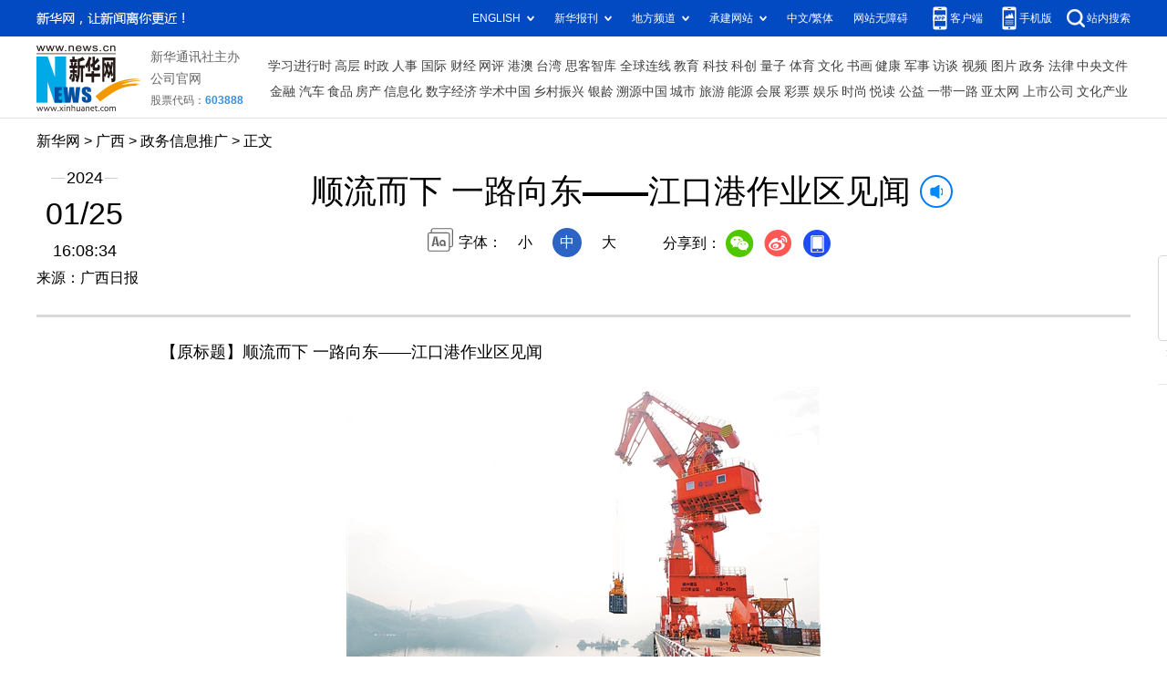

--- FILE ---
content_type: text/html; charset=utf-8
request_url: http://www.gx.news.cn/20240125/c572337c23ff47428b7d2af3251ba1bd/c.html
body_size: 4199
content:
<!DOCTYPE html><html><head><meta name="source" content="新华网"> <meta name="publishdate" content="2024-01-25"> <meta name="contentid" content="20240125c572337c23ff47428b7d2af3251ba1bd"> <meta name="subject" content=""> <meta name="catalogs" content="01007025001"> <meta name="author" content=""> <meta name="publishedtype" content="1"> <meta name="filetype" content="0"> <meta name="pagetype" content="1"> <meta name="templateId" content="9fd868ee6db14235bad7f096aafa42ae"> <meta http-equiv="Content-Type" content="text/html; charset=utf-8"> <meta name="apple-mobile-web-app-capable" content="yes"> <meta name="apple-mobile-web-app-status-bar-style" content="black"> <meta content="telephone=no" name="format-detection"> <meta http-equiv="X-UA-Compatible" content="IE=edge"> <meta content="width=device-width, initial-scale=1.0, minimum-scale=1.0, maximum-scale=1.0,user-scalable=no" name="viewport"> <div data="datasource:20240125c572337c23ff47428b7d2af3251ba1bd" datatype="content"><meta name="keywords" content="港口,作业区,集装箱,江口,大湾区"></div> <div data="datasource:20240125c572337c23ff47428b7d2af3251ba1bd" datatype="content"><meta name="description" content="顺流而下 一路向东——江口港作业区见闻-&quot;【原标题】顺流而下 一路向东——江口港作业区见闻起重机从船上吊起吉柜。&quot;"></div> <title data="datasource:20240125c572337c23ff47428b7d2af3251ba1bd" datatype="content">
            顺流而下 一路向东——江口港作业区见闻-新华网
        </title> <link rel="stylesheet" href="http://lib.xinhuanet.com/common/reset.css"> <link rel="stylesheet" href="http://lib.xinhuanet.com/swiper/swiper3.4.2/swiper.min.css"> <link rel="stylesheet" href="http://www.news.cn/detail/css/cb_detail_2021.css"> <link rel="stylesheet" href="http://www.news.cn/2021detail/css/detail-picture.css"> <link rel="stylesheet" href="http://www.news.cn/detail/css/cb_videoPlayer.css"> <script src="http://lib.xinhuanet.com/jquery/jquery1.12.4/jquery.min.js"></script> <script src="http://res.wx.qq.com/open/js/jweixin-1.6.0.js"></script> <script src="http://lib.xinhuanet.com/common/share.js"></script></head> <body><div class="fix-ewm domPC" data="datasource:20240125c572337c23ff47428b7d2af3251ba1bd" datatype="content"><img src="http://www.news.cn/detail2020/images/ewm.png" width="94" alt=""> <div class="fxd"><span class="fxd-wx"></span> <a href="javascript:void(0)" class="fxd-wb"></a> <span class="fxd-xcx"></span> <span class="fxd-khd"></span> <div class="fxd-wx-ewm"><img src="zxcode_20240125c572337c23ff47428b7d2af3251ba1bd.jpg"></div> <div class="fxd-xcx-ewm"><img></div> <div class="fxd-khd-ewm"><img src="http://www.news.cn/politics/newpage2020/images/qrcode-app.png"></div></div></div> <div class="domPC"><script src="http://www.news.cn/2021homepro/scripts/smallTop.js"></script></div> <div class="domMobile"><script src="http://gx.news.cn/images2024/gxtoppx.js"></script></div> <div class="header domPC" data="datasource:20240125c572337c23ff47428b7d2af3251ba1bd" datatype="content"><div class="header-top clearfix"><div class="header-nav left"><a href="http://www.news.cn/" target="_blank">新华网</a> &gt; <a href="http://gx.news.cn/index.htm" target="_blank">广西</a> &gt; 政务信息推广 &gt; 正文</div></div> <div class="header-cont clearfix"><div class="header-time left"><span class="year"><em>2024</em></span> <span class="day"><em>01</em>/<em>25</em></span> <span class="time">16:08:34</span></div> <div class="source">来源：广西日报
                </div> <div class="head-line clearfix"><h1><span class="title">顺流而下 一路向东——江口港作业区见闻</span> <span class="btn-audio"></span></h1> <audio id="audioDom" src="" loop="loop" class="hide"></audio> <div class="pageShare"><div class="setFont">字体：
                            <span id="fontSmall">小</span> <span id="fontNormal" class="active">中</span> <span id="fontBig">大</span></div> <div class="share">
                            分享到：<a href="javascript:void(0)" class="wx"></a><a href="javascript:void(0)" class="wb"></a><a href="javascript:void(0)" class="xcx"></a><a href="javascript:void(0)" class="khd"></a> <div class="wx-ewm"><img src="zxcode_20240125c572337c23ff47428b7d2af3251ba1bd.jpg"></div> <div class="xcx-ewm"><img></div> <div class="khd-ewm"><img src="http://www.news.cn/politics/newpage2020/images/qrcode-app.png"></div></div></div></div></div></div> <div class="mheader domMobile"><h1><span class="title">顺流而下 一路向东——江口港作业区见闻</span></h1> <div class="info">
                2024-01-25 16:08:34
                <span>
                    来源：广西日报
                </span></div></div> <div class="main clearfix"><div class="main-left"><div id="detail" data="datasource:20240125c572337c23ff47428b7d2af3251ba1bd" datatype="content"><span id="detailContent"><p>&emsp;&emsp;【原标题】顺流而下 一路向东——江口港作业区见闻</p><p style="text-align: center;"><span style="color: #0000ff;"><img id="1Fic0HZTCQ7PFo8y6DEt" src="20240125c572337c23ff47428b7d2af3251ba1bd_20240124730d33d167994f4aaef0f45164f45241.jpeg" data-material-id="202401240520317"></span></p><p style="text-align: center;"><span style="color: #0000ff;">起重机从船上吊起吉柜。</span></p><p>&emsp;&emsp;1月15日上午11时，装载2000吨矿碴粉的“贵港5818”号货轮，徐徐开出江口港作业区，将沿着柳江、浔江、西江顺流而下，一路向东前往粤港澳大湾区城市——东莞。</p><p>&emsp;&emsp;在5号泊位，“兴桂1066”号货轮正在等待卸下吉柜——港口工作人员把空集装箱称为“吉柜”，把装满货物的集装箱称为“重柜”。这艘货轮长约60米，搭载44个吉柜。</p><p>&emsp;&emsp;江口港作业区建有6个泊位，规划6部4连杆45吨门座式起重机，目前已配置到位2部。“这种起重机最重可吊起45吨货物，是当前广西内河港口最先进的。”江口港作业区主管韦放告诉记者。</p><p>&emsp;&emsp;江口港作业区是自治区统筹推进的重大项目，也是柳州市最大的内河港口，位于鹿寨县江口乡，经柳江、西江、珠江大通道可直达粤港澳大湾区。目前，一期建设已完成，建成6个2000吨级泊位，年设计吞吐量为260万吨，主要货种为集装箱、件杂货及散货。根据建设和运营方北港西江港口公司的战略部署，江口港作业区将逐步打造成为桂中及桂北地区规模最大、专业化程度最高、作业服务能力最强的综合物流枢纽港。</p><p>&emsp;&emsp;2023年11月13日，江口港作业区正式开港运营。“从开港运营之日起到今年1月14日的两个月时间，江口港作业区累计货物完成吞吐量42.39万吨，主要货种为钢材、矿粉、水泥、木片等。”柳州西江港务综合部主任赵东说，在开港的同时，也开通了柳州－粤港澳大湾区集装箱班轮航线。</p><p>&emsp;&emsp;柳州－粤港澳大湾区集装箱班轮航线货源，主要是柳州及周边的煤炭、金属矿石、钢铁、矿建材料、板材、水泥、化肥化工类产品，以及机械设备和电器等集装箱货源。北港西江港口公司目前在西江流域已投入自有集装箱3400多个，自有运力5.4万吨，控制社会集装箱船舶运力19.3万吨。同时，逐步引进中远海、中谷等具有全国性航线的船公司，依托西江黄金水道和西江内河港口的资源优势，开通干支直达的班轮航线网络。通过集装箱优先过闸的优势，从柳州至粤港澳大湾区可实现5至7天运输时效。</p><p>&emsp;&emsp;“江口港作业区将积极参与柳州水运的建设，与柳州市有关部门、企业单位协同联动，加快建设港产城融合的国家物流港，以适应沿江产业发展、内河运输量不断增长的需求，促进区域经济高速运转。”赵东说。</p><p>&emsp;&emsp;顺流而下，一路向东。江口港作业区的开港运营，标志着西部陆海新通道重要节点城市柳州集装箱班轮干支网络体系已经成型。（覃伟立 莫芳）</p></span> <div id="articleEdit"><span class="tiyi1 domPC"><a href="javascript:void(0);" class="advise">【纠错】</a> <div id="advisebox01" class="tiyi01" style="display:none;"><div><iframe id="jc_link1" border="0" marginwidth="0" framespacing="0" marginheight="0" frameborder="0" noresize="noresize" scrolling="no" vspale="0" style="width:600px;height:350px;float:left;"></iframe></div> <div class="tiyi03"><div id="jc_close1" style="cursor:pointer;"><img src="http://www.news.cn/images/syicon/space.gif" width="24" height="24" border="0"></div></div></div></span> <span class="editor"> 【责任编辑:周敏】 </span></div></div> <div class="picarea" style="display:none;"></div> <div class="nextpage clearfix" style="display:none"><div class="nextpage-tit">阅读下一篇：</div> <div class="nextpage-cont"><a href="###"></a></div></div></div></div> <div class="foot"><script src="http://lib.xinhuanet.com/common/foot.js"></script></div> <div data="datasource:20240125c572337c23ff47428b7d2af3251ba1bd" datatype="content"><div id="fontsize" style="display:none;">
                
            </div> <div id="fontcolor" style="display:none;">
                
            </div> <div id="wxpic" style="display:none;"><img src="20240125c572337c23ff47428b7d2af3251ba1bd_20240124730d33d167994f4aaef0f45164f45241.jpeg"></div> <div id="wxtitle" style="display:none;">
                顺流而下 一路向东——江口港作业区见闻
            </div></div> <script>
        //微信分享图功能
        var wxfxPic = $.trim($("#wxpic").find("img").attr("src"));
        var wxfxTit = $.trim($("#wxtitle").html());
        wxfxTit = wxfxTit.replace("&nbsp;","");
        var detaiWxPic = $("#wxsharepic").attr("src");
        if (wxfxPic == "") {
            wxfxPic = 'http://lib.news.cn/common/sharelogo.jpg';
        } else {
            wxfxPic = window.location.href.replace("c.html", wxfxPic)
        }
        wxConfig({
            title: wxfxTit,
            desc: '新华网，让新闻离你更近！',
            link: window.location.href,
            imgUrl: wxfxPic
        });
    </script> <script src="http://www.gx.news.cn/images2024/xhgx-column.js"></script> <script src="http://www.news.cn/2021homepro/scripts/fixedNav.js"></script> <script src="http://www.news.cn/detail/js/cb_detail_picture_202208.js"></script> <script src="http://www.news.cn/2021detail/js/cb-video.js"></script> <script src="http://www.news.cn/detail/js/pager.js"></script> <script>
        $(function () {
            var isMobile = (/iPad|iPhone|Android|Windows Phone|Nokia/).test(navigator.userAgent);
            if (isMobile) {
                $(".dask .picleft,.dask .picright").show();
            }
            else {
                $(".dask").hover(function () {
                    $(".dask .picleft,.dask .picright").show();
                }, function () {
                    $(".dask .picleft,.dask .picright").hide();
                })
            }
        })
    </script><script src="//imgs.news.cn/webdig/xinhua_webdig.js" language="javascript" type="text/javascript" async></script></body></html>

--- FILE ---
content_type: text/plain;charset=UTF-8
request_url: http://api.home.news.cn/wx/jsapi.do?callback=jQuery112402623763925286815_1769231175930&mpId=390&url=http%3A%2F%2Fwww.gx.news.cn%2F20240125%2Fc572337c23ff47428b7d2af3251ba1bd%2Fc.html&_=1769231175931
body_size: 325
content:
jQuery112402623763925286815_1769231175930({"code":200,"description":"操作成功","content":{"signature":"e2296758c63f853f8b02720bc16d578674f5b6ac","appId":"wxbb5196cf19a1a1af","nonceStr":"69ff01a4b4c7451890d25eef1a9b147f","url":"http://wwwgxnewscn/20240125/c572337c23ff47428b7d2af3251ba1bd/chtml","timestamp":1769231177}});